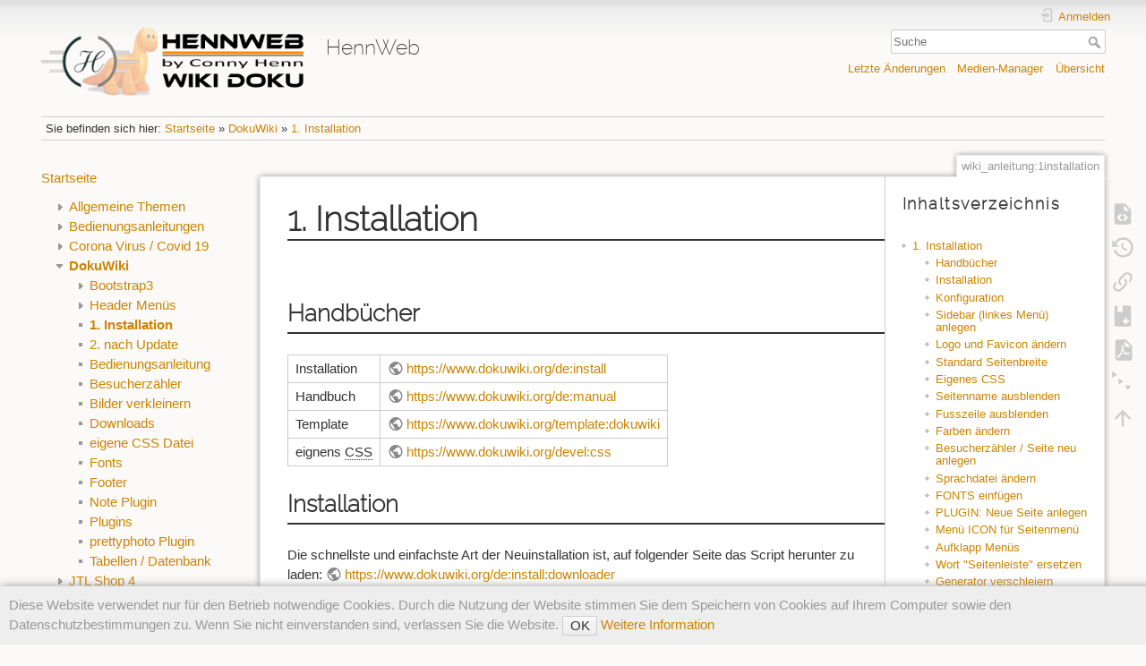

--- FILE ---
content_type: text/html; charset=utf-8
request_url: https://wiki.hennweb.de/doku.php?id=wiki_anleitung:1installation
body_size: 12718
content:
<!DOCTYPE html>
<html lang="de" dir="ltr" class="no-js">
<head>
    <meta charset="utf-8" />
    <title>1. Installation [HennWeb]</title>
    <script>(function(H){H.className=H.className.replace(/\bno-js\b/,'js')})(document.documentElement)</script>
    <meta name="generator" content="DokuWiki"/>
<meta name="theme-color" content="#000000"/>
<meta name="robots" content="index,follow"/>
<meta name="keywords" content="wiki_anleitung,1installation"/>
<link rel="search" type="application/opensearchdescription+xml" href="/lib/exe/opensearch.php" title="HennWeb"/>
<link rel="start" href="/"/>
<link rel="contents" href="/doku.php?id=wiki_anleitung:1installation&amp;do=index" title="Übersicht"/>
<link rel="manifest" href="/lib/exe/manifest.php"/>
<link rel="alternate" type="application/rss+xml" title="Letzte Änderungen" href="/feed.php"/>
<link rel="alternate" type="application/rss+xml" title="Aktueller Namensraum" href="/feed.php?mode=list&amp;ns=wiki_anleitung"/>
<link rel="alternate" type="text/html" title="HTML Klartext" href="/doku.php?do=export_xhtml&amp;id=wiki_anleitung:1installation"/>
<link rel="alternate" type="text/plain" title="Wiki Markup" href="/doku.php?do=export_raw&amp;id=wiki_anleitung:1installation"/>
<link rel="canonical" href="https://wiki.hennweb.de/doku.php?id=wiki_anleitung:1installation"/>
<link rel="stylesheet" href="/lib/exe/css.php?t=dokuwiki&amp;tseed=f16cad66a90b307ecef25199150920ac"/>
<link type="text/css" rel="stylesheet" href="/lib/plugins/icons/assets/font-awesome/css/font-awesome.min.css"/>
<link type="text/css" rel="stylesheet" href="/lib/plugins/icons/assets/material-design-icons/css/materialdesignicons.min.css"/>
<link rel="stylesheet" href="/lib/plugins/prettyphoto/css/prettyPhoto.css"/>
<!--[if gte IE 9]><!-->
<script >/*<![CDATA[*/var NS='wiki_anleitung';var JSINFO = {"confirm_delete":"Sind Sie sicher, dass Sie diese Seite l\u00f6schen wollen?","doku_base":"\/","cg_rev":"","dw_version":55.2,"chrome_version":131,"hide_captcha_error":"none","ckg_dbl_click":"","ckg_canonical":0,"doku_url":"https:\/\/wiki.hennweb.de\/","has_wrap":"Wrap","wrapDiv":"WRAP","wrapSpan":"wrap","ckgEdPaste":"off","rel_links":0,"ckg_template":"dokuwiki","plugins":{"dropfiles":{"insertFileLink":1},"edittable":{"default columnwidth":""},"tablelayout":{"features_active_by_default":1},"vshare":{"youtube":"youtube\\.com\/.*[&?]v=([a-z0-9_\\-]+)","vimeo":"vimeo\\.com\\\/(\\d+)","slideshare":"slideshare.*id=(\\d+)","dailymotion":"dailymotion\\.com\/video\/([a-z0-9]+)","archiveorg":"archive\\.org\/(?:embed|details)\/([a-zA-Z0-9_\\-]+)","soundcloud":"soundcloud\\.com\/([\\w-]+\/[\\w-]+)","niconico":"nicovideo\\.jp\/watch\/(sm[0-9]+)","bitchute":"bitchute\\.com\\\/video\\\/([a-zA-Z0-9_\\-]+)","coub":"coub\\.com\\\/view\\\/([a-zA-Z0-9_\\-]+)","odysee":"odysee\\.com\/\\$\/(?:embed|download)\/([-%_?=\/a-zA-Z0-9]+)","youku":"v\\.youku\\.com\/v_show\/id_([0-9A-Za-z=]+)\\.html","bilibili":"bilibili\\.com\\\/video\\\/(BV[0-9A-Za-z]+)","msoffice":"(?:office\\.com.*[&?]videoid=([a-z0-9\\-]+))","msstream":"microsoftstream\\.com\\\/video\\\/([a-f0-9\\-]{36})","rutube":"rutube\\.ru\\\/video\\\/([a-z0-9]+)\\\/","gdrive":"drive\\.google\\.com\\\/file\\\/d\\\/([a-zA-Z0-9_-]+)\/"}},"bookcreator":{"areToolsVisible":true,"showBookbar":"noempty"},"htmlok":1,"plugin_folded":{"hide":"zuklappen","reveal":"aufklappen"},"move_renameokay":false,"move_allowrename":false,"plugin_prettyphoto":{"mediapath":"\/lib\/exe\/fetch.php?media="},"id":"wiki_anleitung:1installation","namespace":"wiki_anleitung","ACT":"show","useHeadingNavigation":1,"useHeadingContent":1};
/*!]]>*/</script>
<script src="/lib/exe/jquery.php?tseed=f0349b609f9b91a485af8fd8ecd4aea4" defer="defer">/*<![CDATA[*/
/*!]]>*/</script>
<script src="/lib/exe/js.php?t=dokuwiki&amp;tseed=f16cad66a90b307ecef25199150920ac" defer="defer">/*<![CDATA[*/
/*!]]>*/</script>
<script type="text/javascript" charset="utf-8" src="/lib/plugins/ckgedit/scripts/mediamgr.js" defer="defer">/*<![CDATA[*/
/*!]]>*/</script>
<script src="/lib/plugins/prettyphoto/js/jquery.prettyPhoto.js" defer="defer">/*<![CDATA[*/
/*!]]>*/</script>
<!--<![endif]-->

    <script type="text/javascript">
    //<![CDATA[ 
    function LoadScript( url )
    {
     document.write( '<scr' + 'ipt type="text/javascript" src="' + url + '"><\/scr' + 'ipt>' ) ;        

    }
   function LoadScriptDefer( url )
    {
     document.write( '<scr' + 'ipt type="text/javascript" src="' + url + '" defer><\/scr' + 'ipt>' ) ;        

    }
//]]> 

 </script>
     <meta name="viewport" content="width=device-width,initial-scale=1" />
    <link rel="shortcut icon" href="/lib/tpl/dokuwiki/images/favicon.ico" />
<link rel="apple-touch-icon" href="/lib/tpl/dokuwiki/images/apple-touch-icon.png" />
    <title>1. Installation - Wiki.HennWeb.de</title>
<meta name="description" content="WIKI - zusammengetragene Informationen über verschiedene Themenbereiche"/>
<meta property="og:image" content="https://wiki.hennweb.de/logo.png"/>
<meta property="og:description" content="WIKI - zusammengetragene Informationen über verschiedene Themenbereiche"/>
<meta name="twitter:title" content="1. Installation - wiki.HennWeb.de">
<meta name="twitter:description" content="WIKI - zusammengetragene Informationen über verschiedene Themenbereiche">
<meta name="twitter:card" content="summary_large_image">
<meta property="og:url" content="https://wiki.hennweb.de/doku.php?id=wiki_anleitung:1installation">
<meta property="og:title" content="1. Installation - wiki.HennWeb.de">
<meta property="og:description" content="WIKI - zusammengetragene Informationen über verschiedene Themenbereiche">
<meta property="og:type" content="website">
<meta property="og:locale" content="de_DE">
<meta property="og:site_name" content="WIKI HennWeb">
<meta name="twitter:image" content="https://wiki.hennweb.de/logo.png">
<meta property="og:image" content="https://wiki.hennweb.de/logo.png">
<link rel="icon" type="image/png" href="https://wiki.hennweb.de/favicon.ico"></head>

<body>
    <div id="dokuwiki__site"><div id="dokuwiki__top" class="site dokuwiki mode_show tpl_dokuwiki    showSidebar hasSidebar">

        
<!-- ********** HEADER ********** -->
<header id="dokuwiki__header"><div class="pad group">

    <link rel="stylesheet" type="text/css" href="/lib/tpl/dokuwiki/css/eigenes.css" />
    <div class="headings group">
        <ul class="a11y skip">
            <li><a href="#dokuwiki__content">zum Inhalt springen</a></li>
        </ul>

        <h1 class="logo"><a href="/doku.php?id=start"  accesskey="h" title="Startseite [h]"><img src="/lib/exe/fetch.php?media=logo.png" width="400" height="100" alt="" /><span>HennWeb</span></a></h1>
            </div>

    <div class="tools group">
        <!-- USER TOOLS -->
                    <div id="dokuwiki__usertools">
                <h3 class="a11y">Benutzer-Werkzeuge</h3>
                <ul>
                    <li class="action login"><a href="/doku.php?id=wiki_anleitung:1installation&amp;do=login&amp;sectok=" title="Anmelden" rel="nofollow"><span>Anmelden</span><svg xmlns="http://www.w3.org/2000/svg" width="24" height="24" viewBox="0 0 24 24"><path d="M10 17.25V14H3v-4h7V6.75L15.25 12 10 17.25M8 2h9a2 2 0 0 1 2 2v16a2 2 0 0 1-2 2H8a2 2 0 0 1-2-2v-4h2v4h9V4H8v4H6V4a2 2 0 0 1 2-2z"/></svg></a></li>                </ul>
            </div>
        
        <!-- SITE TOOLS -->
        <div id="dokuwiki__sitetools">
            <h3 class="a11y">Webseiten-Werkzeuge</h3>
            <form action="/doku.php?id=start" method="get" role="search" class="search doku_form" id="dw__search" accept-charset="utf-8"><input type="hidden" name="do" value="search" /><input type="hidden" name="id" value="wiki_anleitung:1installation" /><div class="no"><input name="q" type="text" class="edit" title="[F]" accesskey="f" placeholder="Suche" autocomplete="on" id="qsearch__in" value="" /><button value="1" type="submit" title="Suche">Suche</button><div id="qsearch__out" class="ajax_qsearch JSpopup"></div></div></form>            <div class="mobileTools">
                <form action="/doku.php" method="get" accept-charset="utf-8"><div class="no"><input type="hidden" name="id" value="wiki_anleitung:1installation" /><select name="do" class="edit quickselect" title="Werkzeuge"><option value="">Werkzeuge</option><optgroup label="Seiten-Werkzeuge"><option value="edit">Zeige Quelltext</option><option value="revisions">Ältere Versionen</option><option value="plugin_bookcreator__addtobook">Zu Buch hinzufügen</option><option value="export_pdf">PDF exportieren</option><option value="menuitemfolded">Alles aus-/einklappen</option><option value="backlink">Links hierher</option></optgroup><optgroup label="Webseiten-Werkzeuge"><option value="recent">Letzte Änderungen</option><option value="media">Medien-Manager</option><option value="index">Übersicht</option></optgroup><optgroup label="Benutzer-Werkzeuge"><option value="login">Anmelden</option></optgroup></select><button type="submit">&gt;</button></div></form>            </div>
            <ul>
                <li class="action recent"><a href="/doku.php?id=wiki_anleitung:1installation&amp;do=recent" title="Letzte Änderungen [r]" rel="nofollow" accesskey="r">Letzte Änderungen</a></li><li class="action media"><a href="/doku.php?id=wiki_anleitung:1installation&amp;do=media&amp;ns=wiki_anleitung" title="Medien-Manager" rel="nofollow">Medien-Manager</a></li><li class="action index"><a href="/doku.php?id=wiki_anleitung:1installation&amp;do=index" title="Übersicht [x]" rel="nofollow" accesskey="x">Übersicht</a></li>            </ul>
        </div>

    </div>

    <!-- BREADCRUMBS -->
            <div class="breadcrumbs">
                            <div class="youarehere"><span class="bchead">Sie befinden sich hier: </span><span class="home"><bdi><a href="/doku.php?id=start" class="wikilink1" title="start" data-wiki-id="start">Startseite</a></bdi></span> » <bdi><a href="/doku.php?id=wiki_anleitung:start" class="wikilink1" title="wiki_anleitung:start" data-wiki-id="wiki_anleitung:start">DokuWiki</a></bdi> » <bdi><a href="/doku.php?id=wiki_anleitung:1installation" class="wikilink1" title="wiki_anleitung:1installation" data-wiki-id="wiki_anleitung:1installation">1. Installation</a></bdi></div>
                                </div>
    
    <hr class="a11y" />
</div></header><!-- /header -->

        <div class="wrapper group">

                            <!-- ********** ASIDE ********** -->
                <nav id="dokuwiki__aside" aria-label="Seitenleiste"><div class="pad aside include group">
                    <h3 class="toggle">Seitenleiste</h3>
                    <div class="content"><div class="group">
                                                                        
<p>
<a href="/doku.php?id=start" class="wikilink1" title="start" data-wiki-id="start">Startseite</a>
</p>
<div class="plugin__simplenavi">
<ul class="idx">
<li class="closed"><div class="li"><a href="/doku.php?id=allgemein" class="wikilink1" title="allgemein" data-wiki-id="allgemein">Allgemeine Themen</a></div></li>
<li class="closed"><div class="li"><a href="/doku.php?id=bedienungsanleitungen:start" class="wikilink1" title="bedienungsanleitungen:start" data-wiki-id="bedienungsanleitungen:start">Bedienungsanleitungen</a></div></li>
<li class="closed"><div class="li"><a href="/doku.php?id=covid:start" class="wikilink1" title="covid:start" data-wiki-id="covid:start">Corona Virus / Covid 19</a></div></li>
<li class="open"><div class="li"><strong><a href="/doku.php?id=wiki_anleitung:start" class="wikilink1" title="wiki_anleitung:start" data-wiki-id="wiki_anleitung:start">DokuWiki</a></strong></div>
<ul class="idx">
<li class="closed"><div class="li"><a href="/doku.php?id=wiki_anleitung:bootstrap3:start" class="wikilink1" title="wiki_anleitung:bootstrap3:start" data-wiki-id="wiki_anleitung:bootstrap3:start">Bootstrap3</a></div></li>
<li class="closed"><div class="li"><a href="/doku.php?id=wiki_anleitung:menue:start" class="wikilink1" title="wiki_anleitung:menue:start" data-wiki-id="wiki_anleitung:menue:start">Header Menüs</a></div></li>
<li class="level2"><div class="li"><strong><a href="/doku.php?id=wiki_anleitung:1installation" class="wikilink1" title="wiki_anleitung:1installation" data-wiki-id="wiki_anleitung:1installation">1. Installation</a></strong></div></li>
<li class="level2"><div class="li"><a href="/doku.php?id=wiki_anleitung:2update" class="wikilink1" title="wiki_anleitung:2update" data-wiki-id="wiki_anleitung:2update">2. nach Update</a></div></li>
<li class="level2"><div class="li"><a href="/doku.php?id=wiki_anleitung:bedienungsanleitung" class="wikilink1" title="wiki_anleitung:bedienungsanleitung" data-wiki-id="wiki_anleitung:bedienungsanleitung">Bedienungsanleitung</a></div></li>
<li class="level2"><div class="li"><a href="/doku.php?id=wiki_anleitung:besucherzaehler" class="wikilink1" title="wiki_anleitung:besucherzaehler" data-wiki-id="wiki_anleitung:besucherzaehler">Besucherzähler</a></div></li>
<li class="level2"><div class="li"><a href="/doku.php?id=wiki_anleitung:image_resize" class="wikilink1" title="wiki_anleitung:image_resize" data-wiki-id="wiki_anleitung:image_resize">Bilder verkleinern</a></div></li>
<li class="level2"><div class="li"><a href="/doku.php?id=wiki_anleitung:test" class="wikilink1" title="wiki_anleitung:test" data-wiki-id="wiki_anleitung:test">Downloads</a></div></li>
<li class="level2"><div class="li"><a href="/doku.php?id=wiki_anleitung:eingenes_css" class="wikilink1" title="wiki_anleitung:eingenes_css" data-wiki-id="wiki_anleitung:eingenes_css">eigene CSS Datei</a></div></li>
<li class="level2"><div class="li"><a href="/doku.php?id=wiki_anleitung:fonts" class="wikilink1" title="wiki_anleitung:fonts" data-wiki-id="wiki_anleitung:fonts">Fonts</a></div></li>
<li class="level2"><div class="li"><a href="/doku.php?id=wiki_anleitung:footer" class="wikilink1" title="wiki_anleitung:footer" data-wiki-id="wiki_anleitung:footer">Footer</a></div></li>
<li class="level2"><div class="li"><a href="/doku.php?id=wiki_anleitung:note" class="wikilink1" title="wiki_anleitung:note" data-wiki-id="wiki_anleitung:note">Note Plugin</a></div></li>
<li class="level2"><div class="li"><a href="/doku.php?id=wiki_anleitung:erweiterungen" class="wikilink1" title="wiki_anleitung:erweiterungen" data-wiki-id="wiki_anleitung:erweiterungen">Plugins</a></div></li>
<li class="level2"><div class="li"><a href="/doku.php?id=wiki_anleitung:prettyphoto" class="wikilink1" title="wiki_anleitung:prettyphoto" data-wiki-id="wiki_anleitung:prettyphoto">prettyphoto Plugin</a></div></li>
<li class="level2"><div class="li"><a href="/doku.php?id=wiki_anleitung:tabellen" class="wikilink1" title="wiki_anleitung:tabellen" data-wiki-id="wiki_anleitung:tabellen">Tabellen / Datenbank</a></div></li>
</ul>
</li>
<li class="closed"><div class="li"><a href="/doku.php?id=jtl_shop4:start" class="wikilink1" title="jtl_shop4:start" data-wiki-id="jtl_shop4:start">JTL Shop 4</a></div></li>
<li class="closed"><div class="li"><a href="/doku.php?id=jtl_wawi:start" class="wikilink1" title="jtl_wawi:start" data-wiki-id="jtl_wawi:start">JTL WaWi</a></div></li>
<li class="closed"><div class="li"><a href="/doku.php?id=mailserver:start" class="wikilink1" title="mailserver:start" data-wiki-id="mailserver:start">Mailserver</a></div></li>
<li class="closed"><div class="li"><a href="/doku.php?id=programmieren:start" class="wikilink1" title="programmieren:start" data-wiki-id="programmieren:start">Programmieren</a></div></li>
<li class="closed"><div class="li"><a href="/doku.php?id=software:start" class="wikilink1" title="software:start" data-wiki-id="software:start">Software</a></div></li>
<li class="closed"><div class="li"><a href="/doku.php?id=wiki:start" class="wikilink2" title="wiki:start" rel="nofollow" data-wiki-id="wiki:start">wiki</a></div></li>
<li class="closed"><div class="li"><a href="/doku.php?id=windows:start" class="wikilink1" title="windows:start" data-wiki-id="windows:start">Windows</a></div></li>
<li class="closed"><div class="li"><a href="/doku.php?id=wordpress:start" class="wikilink1" title="wordpress:start" data-wiki-id="wordpress:start">WordPress</a></div></li>
<li class="level1"><div class="li"><a href="/doku.php?id=doku_erstellen" class="wikilink1" title="doku_erstellen" data-wiki-id="doku_erstellen">Dokumentationen erstellen</a></div></li>
<li class="level1"><div class="li"><a href="/doku.php?id=ebay" class="wikilink1" title="ebay" data-wiki-id="ebay">Ebay Nachsatz</a></div></li>
</ul>
</div>
<p>
<a href="/doku.php?id=datenschutz" class="wikilink1" title="datenschutz" data-wiki-id="datenschutz">Datenschutz</a><br/>

<a href="/doku.php?id=impressum" class="wikilink1" title="impressum" data-wiki-id="impressum">Impressum</a>
</p>
                                            </div></div>
                </div></nav><!-- /aside -->
            
            <!-- ********** CONTENT ********** -->
            <main id="dokuwiki__content"><div class="pad group">
                
                <div class="pageId"><span>wiki_anleitung:1installation</span></div>

                <div class="page group">
                                                            <!-- wikipage start -->
                    <div class='bookcreator__bookbar' style='vertical-align:bottom;'><div class="bookcreator__panel" id="bookcreator__add">
                      <b>Buch erstellen</b><br>
                      <a class="bookcreator__tglPgSelection bc__bookmarkplus" href="#">
                       <svg xmlns="http://www.w3.org/2000/svg" xmlns:xlink="http://www.w3.org/1999/xlink" version="1.1" width="24" height="24" viewBox="0 0 24 24"><path d="M17,3A2,2 0 0,1 19,5V21L12,18L5,21V5C5,3.89 5.9,3 7,3H17M11,7V9H9V11H11V13H13V11H15V9H13V7H11Z" /></svg>
                        &nbsp;Diese Seite zum Buch hinzufügen
                    </a>
                  </div><div class="bookcreator__panel" id="bookcreator__remove">
                      <b>Buch erstellen</b><br>
                      <a class="bookcreator__tglPgSelection bc__bookmarkmin" href="#">
                      <svg xmlns="http://www.w3.org/2000/svg" xmlns:xlink="http://www.w3.org/1999/xlink" version="1.1" width="24" height="24" viewBox="0 0 24 24"><path d="M17,3H7A2,2 0 0,0 5,5V21L12,18L19,21V5A2,2 0 0,0 17,3M15,11H9V9H15V11Z" /></svg>
                      &nbsp;Diese Seite aus Buch entfernen
                      </a>&nbsp;
                  </div><div class="bookcreator__panel" >
                      <br>
                      <a href="/doku.php?id=wiki:ebook" class="bc__manager">
                      <svg xmlns="http://www.w3.org/2000/svg" xmlns:xlink="http://www.w3.org/1999/xlink" version="1.1" width="24" height="24" viewBox="0 0 24 24"><path d="M19.07 14.88L21.12 16.93L15.06 23H13V20.94L19.07 14.88M21.04 13.13C21.18 13.13 21.31 13.19 21.42 13.3L22.7 14.58C22.92 14.79 22.92 15.14 22.7 15.35L21.7 16.35L19.65 14.3L20.65 13.3C20.76 13.19 20.9 13.13 21.04 13.13M17 4V10L15 8L13 10V4H9V20H11V22H7C5.95 22 5 21.05 5 20V19H3V17H5V13H3V11H5V7H3V5H5V4C5 2.89 5.9 2 7 2H19C20.05 2 21 2.95 21 4V10L19 12V4H17M5 5V7H7V5H5M5 11V13H7V11H5M5 17V19H7V17H5Z" /></svg>
                      &nbsp;Buch anzeigen, ändern(<span id="bookcreator__pages">0</span> Seite/n)
                      </a>
                  </div><div class="bookcreator__panel" style="float:right;">
                      <a href="/doku.php?id=wiki:ebook_help" class="bc__bookmarkhelp">
                      <svg xmlns="http://www.w3.org/2000/svg" xmlns:xlink="http://www.w3.org/1999/xlink" version="1.1" width="24" height="24" viewBox="0 0 24 24"><path d="M15.07,11.25L14.17,12.17C13.45,12.89 13,13.5 13,15H11V14.5C11,13.39 11.45,12.39 12.17,11.67L13.41,10.41C13.78,10.05 14,9.55 14,9C14,7.89 13.1,7 12,7A2,2 0 0,0 10,9H8A4,4 0 0,1 12,5A4,4 0 0,1 16,9C16,9.88 15.64,10.67 15.07,11.25M13,19H11V17H13M12,2A10,10 0 0,0 2,12A10,10 0 0,0 12,22A10,10 0 0,0 22,12C22,6.47 17.5,2 12,2Z" /></svg>
                      &nbsp;Hilfe
                      </a>
                  </div></div><!-- TOC START -->
<div id="dw__toc" class="dw__toc">
<h3 class="toggle">Inhaltsverzeichnis</h3>
<div>

<ul class="toc">
<li class="level1"><div class="li"><a href="#installation">1. Installation</a></div>
<ul class="toc">
<li class="clear">
<ul class="toc">
<li class="level3"><div class="li"><a href="#handbuecher">Handbücher</a></div></li>
<li class="level3"><div class="li"><a href="#installation1">Installation</a></div></li>
<li class="level3"><div class="li"><a href="#konfiguration">Konfiguration</a></div></li>
<li class="level3"><div class="li"><a href="#sidebar_linkes_menue_anlegen">Sidebar (linkes Menü) anlegen</a></div></li>
<li class="level3"><div class="li"><a href="#logo_und_favicon_aendern">Logo und Favicon ändern</a></div></li>
<li class="level3"><div class="li"><a href="#standard_seitenbreite">Standard Seitenbreite</a></div></li>
<li class="level3"><div class="li"><a href="#eigenes_css">Eigenes CSS</a></div></li>
<li class="level3"><div class="li"><a href="#seitenname_ausblenden">Seitenname ausblenden</a></div></li>
<li class="level3"><div class="li"><a href="#fusszeile_ausblenden">Fusszeile ausblenden</a></div></li>
<li class="level3"><div class="li"><a href="#farben_aendern">Farben ändern</a></div></li>
<li class="level3"><div class="li"><a href="#besucherzaehler_seite_neu_anlegen">Besucherzähler / Seite neu anlegen</a></div></li>
<li class="level3"><div class="li"><a href="#sprachdatei_aendern">Sprachdatei ändern</a></div></li>
<li class="level3"><div class="li"><a href="#fonts_einfuegen">FONTS einfügen</a></div></li>
<li class="level3"><div class="li"><a href="#pluginneue_seite_anlegen">PLUGIN: Neue Seite anlegen</a></div></li>
<li class="level3"><div class="li"><a href="#menue_icon_fuer_seitenmenue">Menü ICON für Seitenmenü</a></div></li>
<li class="level3"><div class="li"><a href="#aufklapp_menues">Aufklapp Menüs</a></div></li>
<li class="level3"><div class="li"><a href="#wort_seitenleiste_ersetzen">Wort &quot;Seitenleiste&quot; ersetzen</a></div></li>
<li class="level3"><div class="li"><a href="#generator_verschleiern">Generator verschleiern</a></div></li>
<li class="level3"><div class="li"><a href="#photoimpact_dateien">Photoimpact Dateien</a></div></li>
<li class="level3"><div class="li"><a href="#title_attribut_deaktivieren">TITLE Attribut deaktivieren</a></div></li>
<li class="level3"><div class="li"><a href="#menue_top_bar">Menü Top Bar</a></div></li>
<li class="level3"><div class="li"><a href="#htaccess">htaccess</a></div></li>
</ul></li>
</ul></li>
</ul>
</div>
</div>
<!-- TOC END -->

<h1 class="sectionedit1" id="installation">1. Installation</h1>
<div class="level1">

<p>
<br/>

</p>

</div>

<h3 class="sectionedit2" id="handbuecher">Handbücher</h3>
<div class="level3">
<div class="table sectionedit3"><table class="inline">
	<tr class="row0">
		<td class="col0">Installation</td><td class="col1 leftalign"> <a href="https://www.dokuwiki.org/de:install" class="urlextern" target="_blank" title="https://www.dokuwiki.org/de:install" rel="ugc nofollow noopener">https://www.dokuwiki.org/de:install</a>  </td>
	</tr>
	<tr class="row1">
		<td class="col0">Handbuch</td><td class="col1"> <a href="https://www.dokuwiki.org/de:manual" class="urlextern" target="_blank" title="https://www.dokuwiki.org/de:manual" rel="ugc nofollow noopener">https://www.dokuwiki.org/de:manual</a></td>
	</tr>
	<tr class="row2">
		<td class="col0">Template</td><td class="col1"> <a href="https://www.dokuwiki.org/template:dokuwiki" class="urlextern" target="_blank" title="https://www.dokuwiki.org/template:dokuwiki" rel="ugc nofollow noopener">https://www.dokuwiki.org/template:dokuwiki</a> </td>
	</tr>
	<tr class="row3">
		<td class="col0">eignens <abbr title="Cascading Style Sheets">CSS</abbr></td><td class="col1"> <a href="https://www.dokuwiki.org/devel:css" class="urlextern" target="_blank" title="https://www.dokuwiki.org/devel:css" rel="ugc nofollow noopener">https://www.dokuwiki.org/devel:css</a> </td>
	</tr>
</table></div>

</div>

<h3 class="sectionedit4" id="installation1">Installation</h3>
<div class="level3">

<p>
Die schnellste und einfachste Art der Neuinstallation ist, auf folgender Seite das Script herunter zu laden:
<a href="https://www.dokuwiki.org/de:install:downloader" class="urlextern" target="_blank" title="https://www.dokuwiki.org/de:install:downloader" rel="ugc nofollow noopener">https://www.dokuwiki.org/de:install:downloader</a><br/>

Auf neuen Webspace kopieren und ausführen.<br/>

Fertig.<br/>

<br/>

</p>

</div>

<h3 class="sectionedit5" id="konfiguration">Konfiguration</h3>
<div class="level3">

<p>
folgende Einstellungen sollten geändert werden:<br/>

Admin → Konfiguration
</p>

<p>
<strong> Seitenname </strong><br/>

Name der Seite eintragen <br/>

Keyword: title <br/>

Wert: z.B. MeineSeite<br/>

</p>

<p>
<strong> Sprache ändern </strong><br/>

Einloggen und oben auf ADMIN klicken<br/>

CONFIGURATION SETTING wählen und nach dem Keyword „lang“ suchen. <br/>

Auf DE stellen und ganz unten auf „save“.<br/>

<br/>

<strong> erste Überschrift in einem Beitrag als Menübezeichnung nutzen </strong><br/>

Damit im Menü die Überschrift als Menubezeichnung erscheint<br/>

Keyword: useheading <br/>

Wert: immer<br/>

</p>

<p>
<strong> Seiten verstecken </strong><br/>

Seiten welche nicht angezeigt werden sollen wie z.B. Sidebar<br/>

Keyword: hidepages  <br/>

Wert: (_views|sidebar)<br/>

</p>

<p>
<strong> Zielfenster für Externe Links </strong><br/>

Keyword: target»extern <br/>

Wert: _blank<br/>

</p>

<p>
<strong> Bilder Qualität </strong><br/>

Keyword: jpg_quality <br/>

Wert: 100<br/>

</p>

<p>
<strong> „Zuletzt angesehen“ ausschalten </strong><br/>

Keyword: breadcrumbs<br/>

Wert: Anzahl der Einträge im „Krümelpfad“ = 0
</p>

<p>
<strong> „Sie befinden sich hier“ einstellen </strong><br/>

Keyword: youarehere<br/>

Wert: angehakt<br/>

</p>

<p>
<strong> Email Adressen im Content unleserlich machen </strong><br/>

KeyWord: mailguard<br/>

Wert: E-Mail-Adressen schützen: immer<br/>

</p>

</div>

<h3 class="sectionedit6" id="sidebar_linkes_menue_anlegen">Sidebar (linkes Menü) anlegen</h3>
<div class="level3">

<p>
Im Suchfeld „:sidebar“ eingeben<br/>

Jetzt Seite anlegen und einen Inhalt z.B. „Hauptmenü“ eingeben.<br/>

Speichern<br/>

</p>

</div>

<h3 class="sectionedit7" id="logo_und_favicon_aendern">Logo und Favicon ändern</h3>
<div class="level3">

<p>
Im Medienmanger die Dateien „logo.png“ und „favicon.ico“ ins Root kopieren.<br/>

<a href="https://www.dokuwiki.org/template:dokuwiki#changing_the_logo" class="urlextern" target="_blank" title="https://www.dokuwiki.org/template:dokuwiki#changing_the_logo" rel="ugc nofollow noopener">https://www.dokuwiki.org/template:dokuwiki#changing_the_logo</a> <br/>

</p>

</div>

<h3 class="sectionedit8" id="standard_seitenbreite">Standard Seitenbreite</h3>
<div class="level3">

<p>
Damit legt man die maximale Breite von Dokuwiki fest.<br/>

Admin → Einstellungen fürs Template-Design<br/>

Breite der ganzen Seite (kann eine beliebige Längeneinheit sein: %, px, em, …)<br/>

Wert: 1600px<br/>

</p>

</div>

<h3 class="sectionedit9" id="eigenes_css">Eigenes CSS</h3>
<div class="level3">

<p>
Im Verzeichnis conf die Datei userstyle.css anlegen und die <abbr title="Cascading Style Sheets">CSS</abbr> Änderungen darin vornehmen<br/>

</p>
<pre class="code">conf/userstyle.css</pre>

</div>

<h3 class="sectionedit10" id="seitenname_ausblenden">Seitenname ausblenden</h3>
<div class="level3">

<p>
in der <abbr title="Cascading Style Sheets">CSS</abbr> Datei /conf/userstyle.css folgenden Eintrag<br/>

</p>
<pre class="code php">  <span class="coMULTI">/* Name der Seite im Menü ausschalten */</span>
  <span class="co2">#dw__title {
</span>	display<span class="sy0">:</span> none<span class="sy0">;</span>
  <span class="br0">&#125;</span></pre>

</div>

<h3 class="sectionedit11" id="fusszeile_ausblenden">Fusszeile ausblenden</h3>
<div class="level3">

<p>
in der <abbr title="Cascading Style Sheets">CSS</abbr> Datei /conf/userstyle.css folgenden Eintrag<br/>

</p>
<dl class="code">
<dt><a href="/doku.php?do=export_code&amp;id=wiki_anleitung:1installation&amp;codeblock=1" title="Schnipsel herunterladen" class="mediafile mf_">donwload</a></dt>
<dd><pre class="code css"><span class="coMULTI">/* Fußzeile DOKUWIKI Buttons ausschalten */</span>
<span class="re0">#dokuwiki__footer</span> <span class="sy0">&gt;</span> <span class="re1">.pad</span> <span class="sy0">&gt;</span> <span class="re1">.buttons</span> <span class="br0">&#123;</span>
	<span class="kw1">display</span><span class="sy0">:</span> <span class="kw2">none</span><span class="sy0">;</span>
<span class="br0">&#125;</span></pre>
</dd></dl>

</div>

<h3 class="sectionedit12" id="farben_aendern">Farben ändern</h3>
<div class="level3">

<p>
Admin → Einstellungen fürs Template-Design
</p>

<p>
für diese Seite:
Allgemeine Linkfarbe: 204, 132, 0   (#cc8400)
</p>

<p>
oder in der <abbr title="Cascading Style Sheets">CSS</abbr> Datei /conf/userstyle.css die Farben neu definieren<br/>

</p>

</div>

<h3 class="sectionedit13" id="besucherzaehler_seite_neu_anlegen">Besucherzähler / Seite neu anlegen</h3>
<div class="level3">

<p>
beides wird in der Datei inc/template.php bei Zeile 875 eingebaut
</p>

</div>

<h3 class="sectionedit14" id="sprachdatei_aendern">Sprachdatei ändern</h3>
<div class="level3">

<p>
Datei: Inc\Lang\De\lang.php
</p>

<p>
Suchen: Seitenleiste
Ersetzen: Menü
</p>

</div>

<h3 class="sectionedit15" id="fonts_einfuegen">FONTS einfügen</h3>
<div class="level3">

<p>
/lib/conf/meta.html<br/>

folgendes einfügen:<br/>

</p>
<dl class="code">
<dt><a href="/doku.php?do=export_code&amp;id=wiki_anleitung:1installation&amp;codeblock=2" title="Schnipsel herunterladen" class="mediafile mf_html">meta.html</a></dt>
<dd><pre class="code php"><span class="sy0">&lt;</span><a target="_blank" href="http://www.php.net/link"><span class="kw3">link</span></a> rel<span class="sy0">=</span><span class="st0">&quot;stylesheet&quot;</span> type<span class="sy0">=</span><span class="st0">&quot;text/css&quot;</span> href<span class="sy0">=</span><span class="st0">&quot;//fonts.googleapis.com/css?family=Open+Sans&quot;</span> <span class="sy0">/&gt;</span></pre>
</dd></dl>

<p>
<br/>

Jetzt noch in der <abbr title="Cascading Style Sheets">CSS</abbr> Datei den Font aktivieren.<br/>

Datei: conf/userstyle.css<br/>

</p>
<pre class="code css"><span class="kw1">font</span><span class="sy0">:</span> <span class="kw2">normal</span> <span class="re3">16px</span>/<span class="re3">26px</span> <span class="st0">&quot;Open Sans&quot;</span><span class="sy0">,</span><span class="st0">&quot;Helvetica Neue&quot;</span><span class="sy0">,</span>Helvetica<span class="sy0">,</span>Arial<span class="sy0">,</span><span class="kw2">sans-serif</span><span class="sy0">;</span></pre>

</div>

<h3 class="sectionedit16" id="pluginneue_seite_anlegen">PLUGIN: Neue Seite anlegen</h3>
<div class="level3">

<p>
Damit das Aktionsfeld für das Plugin NEUE SEITE ANLEGEN erscheint muss dieses wie folgt integriert werden.<br/>

<a href="/lib/exe/detail.php?id=wiki_anleitung%3A1installation&amp;media=intern:b1.png" class="media wikilink2" title="intern:b1.png"><img src="/lib/exe/fetch.php?w=400&amp;tok=dad414&amp;media=intern:b1.png" class="media" loading="lazy" alt="" width="400" /></a><br/>

Einbauen des Plugins: <a href="https://www.dokuwiki.org/plugin:addnewpage" class="urlextern" target="_blank" title="https://www.dokuwiki.org/plugin:addnewpage" rel="ugc nofollow noopener">https://www.dokuwiki.org/plugin:addnewpage</a>
</p>

<p>
/lib/tpl/dokuwiki/main.php
</p>

<p>
suchen:
</p>
<pre class="code php">        &lt;div class=&quot;docInfo&quot;&gt;<span class="kw2">&lt;?php</span> tpl_pageinfo<span class="br0">&#40;</span><span class="br0">&#41;</span> <span class="sy1">?&gt;</span>&lt;/div&gt;</pre>

<p>
<br/>

ersetzen:
</p>
<pre class="code php">        &lt;div class=&quot;docInfo&quot;&gt;
		<span class="kw2">&lt;?php</span> <span class="kw1">echo</span> p_render<span class="br0">&#40;</span><span class="st_h">'xhtml'</span><span class="sy0">,</span>p_get_instructions<span class="br0">&#40;</span><span class="st_h">'{{NEWPAGE}}'</span><span class="br0">&#41;</span><span class="sy0">,</span><span class="re0">$info</span><span class="br0">&#41;</span> <span class="sy1">?&gt;</span>	
		<span class="kw2">&lt;?php</span> tpl_pageinfo<span class="br0">&#40;</span><span class="br0">&#41;</span> <span class="sy1">?&gt;</span>
	&lt;/div&gt;</pre>

</div>

<h3 class="sectionedit17" id="menue_icon_fuer_seitenmenue">Menü ICON für Seitenmenü</h3>
<div class="level3">

<p>
Grafik: <a href="/lib/exe/detail.php?id=wiki_anleitung%3A1installation&amp;media=menu.png" class="media" title="menu.png"><img src="/lib/exe/fetch.php?w=25&amp;tok=4a4bd4&amp;media=menu.png" class="media" loading="lazy" alt="" width="25" /></a><br/>

<br/>

ändern: /lib/tpl/dokuwiki/main.php<br/>

Zeile: 38<br/>

</p>
<pre class="code php">   &lt;h3 class=&quot;toggle&quot;&gt;<span class="kw2">&lt;?php</span> <span class="kw1">echo</span> <span class="re0">$lang</span><span class="br0">&#91;</span><span class="st_h">'sidebar'</span><span class="br0">&#93;</span> <span class="sy1">?&gt;</span>&lt;/h3&gt;</pre>

<p>
ändern in:
</p>
<pre class="code php">   &lt;h3 class=&quot;toggle&quot;&gt;&lt;img src=&quot;lib/images/menu.png&quot; style=&quot;height:27px&quot;&gt; <span class="kw2">&lt;?php</span> <span class="kw1">echo</span> <span class="re0">$lang</span><span class="br0">&#91;</span><span class="st_h">'sidebar'</span><span class="br0">&#93;</span> <span class="sy1">?&gt;</span>&lt;/h3&gt;</pre>

</div>

<h3 class="sectionedit18" id="aufklapp_menues">Aufklapp Menüs</h3>
<div class="level3">

<p>
Class in Source einfügen<br/>

Datei: /lib/plugins/folded/sytax/div.php
Ab Zeile 53 folgende Zeilen ergänzen um → class=„head_folder“
</p>
<pre class="code php">                <span class="kw1">if</span> <span class="br0">&#40;</span><span class="re0">$this</span><span class="sy0">-&gt;</span><span class="me1">getConf</span><span class="br0">&#40;</span><span class="st_h">'unfold_default'</span><span class="br0">&#41;</span><span class="br0">&#41;</span> <span class="br0">&#123;</span>
                    <span class="re0">$renderer</span><span class="sy0">-&gt;</span><span class="me1">doc</span> <span class="sy0">.=</span> <span class="st_h">'&lt;p class=&quot;head_folder&quot;&gt;&lt;a class=&quot;folder open&quot; href=&quot;#'</span><span class="sy0">.</span><span class="re0">$folded_id</span><span class="sy0">.</span><span class="st_h">'&quot;&gt;'</span><span class="sy0">;</span>
                <span class="br0">&#125;</span> <span class="kw1">else</span> <span class="br0">&#123;</span>
                    <span class="re0">$renderer</span><span class="sy0">-&gt;</span><span class="me1">doc</span> <span class="sy0">.=</span> <span class="st_h">'&lt;p class=&quot;head_folder&quot;&gt;&lt;a class=&quot;folder&quot; href=&quot;#'</span><span class="sy0">.</span><span class="re0">$folded_id</span><span class="sy0">.</span><span class="st_h">'&quot;&gt;'</span><span class="sy0">;</span>
                <span class="br0">&#125;</span></pre>

</div>

<h3 class="sectionedit19" id="wort_seitenleiste_ersetzen">Wort &quot;Seitenleiste&quot; ersetzen</h3>
<div class="level3">

<p>
Wenn das linke Menü im Handymodus ist, zeigt es standard mäßig das Wort „Seitenleiste“<br/>

Das ersetzen wir durch „Menü“ <br/>

<br/>

Datei: \Inc\Lang\De\Lang.php
<br/>

Suchen: Seitenleiste<br/>

ersetzen: Menü<br/>

</p>

</div>

<h3 class="sectionedit20" id="generator_verschleiern">Generator verschleiern</h3>
<div class="level3">

<p>
Damit nicht gleich jeder erkennt, dass es sich um Dokuwiki handelt wird dieser TAG entfernt.<br/>

<br/>

Datei: inc/template.php<br/>

Zeile ca.: 230<br/>

suchen:<br/>

</p>
<pre class="code php"> <span class="re0">$head</span><span class="br0">&#91;</span><span class="st_h">'meta'</span><span class="br0">&#93;</span><span class="br0">&#91;</span><span class="br0">&#93;</span> <span class="sy0">=</span> <a target="_blank" href="http://www.php.net/array"><span class="kw3">array</span></a><span class="br0">&#40;</span><span class="st_h">'name'</span><span class="sy0">=&gt;</span> <span class="st_h">'generator'</span><span class="sy0">,</span> <span class="st_h">'content'</span><span class="sy0">=&gt;</span> <span class="st_h">'DokuWiki'</span><span class="br0">&#41;</span><span class="sy0">;</span></pre>

<p>
ersetzen:<br/>

</p>
<pre class="code php"> <span class="re0">$head</span><span class="br0">&#91;</span><span class="st_h">'meta'</span><span class="br0">&#93;</span><span class="br0">&#91;</span><span class="br0">&#93;</span> <span class="sy0">=</span> <a target="_blank" href="http://www.php.net/array"><span class="kw3">array</span></a><span class="br0">&#40;</span><span class="st_h">'name'</span><span class="sy0">=&gt;</span> <span class="st_h">'generator'</span><span class="sy0">,</span> <span class="st_h">'content'</span><span class="sy0">=&gt;</span> <span class="st_h">''</span><span class="br0">&#41;</span><span class="sy0">;</span></pre>

</div>

<h3 class="sectionedit21" id="photoimpact_dateien">Photoimpact Dateien</h3>
<div class="level3">

<p>
Damit Dateien mit dem Format „*.ufo“ hochgeladen werden können müssen wir folgenden Eintrag machen:<br/>

<br/>

Datei: conf/mime.conf
</p>
<pre class="code">ufo		 text/plain</pre>

</div>

<h3 class="sectionedit22" id="title_attribut_deaktivieren">TITLE Attribut deaktivieren</h3>
<div class="level3">

<p>
Wenn man mit der Maus über bestimmte Objekte geht bekommt man eine Info angezeigt welcher durch das „title“ Attribut ausgelöst wird.
Dieses kann man deaktivieren indem man folgendes in die <br/>

<br/>

Datei: /conf/userscript.js 
schreibt.<br/>

</p>
<pre class="code java">jQuery<span class="br0">&#40;</span>document<span class="br0">&#41;</span>.<span class="me1">ready</span><span class="br0">&#40;</span>function<span class="br0">&#40;</span><span class="br0">&#41;</span> <span class="br0">&#123;</span> 
     jQuery<span class="br0">&#40;</span> <span class="st0">&quot;a&quot;</span> <span class="br0">&#41;</span>.<span class="me1">attr</span><span class="br0">&#40;</span><span class="st0">'title'</span>,<span class="st0">&quot;&quot;</span><span class="br0">&#41;</span><span class="sy0">;</span>
<span class="br0">&#125;</span><span class="br0">&#41;</span><span class="sy0">;</span></pre>

</div>

<h3 class="sectionedit23" id="menue_top_bar">Menü Top Bar</h3>
<div class="level3">

<p>
Um das Top Bar Menü wie auf der original Seite von DokuWiki hin zu bekommen folgen Sie folgender Anleitung:<br/>

</p>

<p>
<a href="https://www.dokuwiki.org/tips:topbar" class="urlextern" target="_blank" title="https://www.dokuwiki.org/tips:topbar" rel="ugc nofollow noopener">https://www.dokuwiki.org/tips:topbar</a>
</p>

</div>

<h3 class="sectionedit24" id="htaccess">htaccess</h3>
<div class="level3">

<p>
Die .htaccess ist standard mäßig deaktivert. Dazu die Datei \.htaccess.dist umbenennen in \.htaccess.<br/>

<br/>

Für die bessere Lesbarkeit der <abbr title="Uniform Resource Locator">URL</abbr> sollte folgendes ausdokumentiert werden:<br/>

</p>

<p>
Ergebnis:<br/>

</p>
<pre class="code">## Uncomment these rules if you want to have nice URLs using
## $conf[&#039;userewrite&#039;] = 1 - not needed for rewrite mode 2
RewriteEngine on
#
RewriteRule ^_media/(.*)              lib/exe/fetch.php?media=$1  [QSA,L]
RewriteRule ^_detail/(.*)             lib/exe/detail.php?media=$1  [QSA,L]
RewriteRule ^_export/([^/]+)/(.*)     doku.php?do=export_$1&amp;id=$2  [QSA,L]
RewriteRule ^$                        doku.php  [L]
RewriteCond %{REQUEST_FILENAME}       !-f
RewriteCond %{REQUEST_FILENAME}       !-d
RewriteRule (.*)                      doku.php?id=$1  [QSA,L]
RewriteRule ^index.php$               doku.php</pre>

<p>
Weiterin muss in der Konfiguration der Wert „userewrite“ umgestellt werden auf „.htaccess“.<br/>

Um es noch besser zu machen haken wird noch „useslash“ an, damit aus dem Doppelpunkt ein Slash wird.
</p>

<p>
Damit von http auf https weitergeleitet werden soll dann folgendes ändern:<br/>

</p>
<pre class="code">## If you enable DokuWikis XML-RPC interface, you should consider to
## restrict access to it over HTTPS only! Uncomment the following two
## rules if your server setup allows HTTPS.
RewriteCond %{HTTPS} !=on
RewriteRule ^lib/exe/xmlrpc.php$      https://%{SERVER_NAME}%{REQUEST_URI} [L,R=301]</pre>

<p>
Umleiten von www auf ohne www<br/>

Beispiel:
</p>
<pre class="code">RewriteCond %{HTTP_HOST} ^www\.hennweb\.de$ [NC]
RewriteRule (.*) https://hennweb.de/$1 [R=301,L]</pre>

</div>
<div class="cookielaw-banner cookielaw-bottom">Diese Website verwendet nur für den Betrieb notwendige Cookies. Durch die Nutzung der Website stimmen Sie dem Speichern von Cookies auf Ihrem Computer sowie den Datenschutzbestimmungen zu. Wenn Sie nicht einverstanden sind, verlassen Sie die Website. <button>OK</button><a href="https://wiki.hennweb.de/doku.php?id=datenschutz" target="_blank"> Weitere Information</a></div>
    <script type="text/javascript">
    //<![CDATA[ 

    function createRequestValue() {
        try{
        var inputNode=document.createElement('input');
        inputNode.setAttribute('type','hidden');
        inputNode.setAttribute('value','yes');
        inputNode.setAttribute('name','dwedit_preview');
        inputNode.setAttribute('id','dwedit_preview');
        var dwform = GetE("dw__editform");
        dwform.appendChild(inputNode);
        }catch(e) { alert(e); }
    }
//]]> 
 </script>
                    <!-- wikipage stop -->
                                    </div>

                <div class="docInfo"><bdi>wiki_anleitung/1installation.txt</bdi> · Zuletzt geändert: 01/04/2021 08:10 (Externe Bearbeitung)</div>

                
                <hr class="a11y" />
            </div></main><!-- /content -->

            <!-- PAGE ACTIONS -->
            <nav id="dokuwiki__pagetools" aria-labelledby="dokuwiki__pagetools__heading">
                <h3 class="a11y" id="dokuwiki__pagetools__heading">Seiten-Werkzeuge</h3>
                <div class="tools">
                    <ul>
                        <li class="source"><a href="/doku.php?id=wiki_anleitung:1installation&amp;do=edit" title="Zeige Quelltext [v]" rel="nofollow" accesskey="v"><span>Zeige Quelltext</span><svg xmlns="http://www.w3.org/2000/svg" width="24" height="24" viewBox="0 0 24 24"><path d="M13 9h5.5L13 3.5V9M6 2h8l6 6v12a2 2 0 0 1-2 2H6a2 2 0 0 1-2-2V4c0-1.11.89-2 2-2m.12 13.5l3.74 3.74 1.42-1.41-2.33-2.33 2.33-2.33-1.42-1.41-3.74 3.74m11.16 0l-3.74-3.74-1.42 1.41 2.33 2.33-2.33 2.33 1.42 1.41 3.74-3.74z"/></svg></a></li><li class="revs"><a href="/doku.php?id=wiki_anleitung:1installation&amp;do=revisions" title="Ältere Versionen [o]" rel="nofollow" accesskey="o"><span>Ältere Versionen</span><svg xmlns="http://www.w3.org/2000/svg" width="24" height="24" viewBox="0 0 24 24"><path d="M11 7v5.11l4.71 2.79.79-1.28-4-2.37V7m0-5C8.97 2 5.91 3.92 4.27 6.77L2 4.5V11h6.5L5.75 8.25C6.96 5.73 9.5 4 12.5 4a7.5 7.5 0 0 1 7.5 7.5 7.5 7.5 0 0 1-7.5 7.5c-3.27 0-6.03-2.09-7.06-5h-2.1c1.1 4.03 4.77 7 9.16 7 5.24 0 9.5-4.25 9.5-9.5A9.5 9.5 0 0 0 12.5 2z"/></svg></a></li><li class="backlink"><a href="/doku.php?id=wiki_anleitung:1installation&amp;do=backlink" title="Links hierher" rel="nofollow"><span>Links hierher</span><svg xmlns="http://www.w3.org/2000/svg" width="24" height="24" viewBox="0 0 24 24"><path d="M10.59 13.41c.41.39.41 1.03 0 1.42-.39.39-1.03.39-1.42 0a5.003 5.003 0 0 1 0-7.07l3.54-3.54a5.003 5.003 0 0 1 7.07 0 5.003 5.003 0 0 1 0 7.07l-1.49 1.49c.01-.82-.12-1.64-.4-2.42l.47-.48a2.982 2.982 0 0 0 0-4.24 2.982 2.982 0 0 0-4.24 0l-3.53 3.53a2.982 2.982 0 0 0 0 4.24m2.82-4.24c.39-.39 1.03-.39 1.42 0a5.003 5.003 0 0 1 0 7.07l-3.54 3.54a5.003 5.003 0 0 1-7.07 0 5.003 5.003 0 0 1 0-7.07l1.49-1.49c-.01.82.12 1.64.4 2.43l-.47.47a2.982 2.982 0 0 0 0 4.24 2.982 2.982 0 0 0 4.24 0l3.53-3.53a2.982 2.982 0 0 0 0-4.24.973.973 0 0 1 0-1.42z"/></svg></a></li><li class="plugin_bookcreator__addtobook"><a href="/doku.php?id=wiki_anleitung:1installation&amp;do=plugin_bookcreator__addtobook" title="Zu Buch hinzufügen" rel="nofollow"><span>Zu Buch hinzufügen</span><svg xmlns="http://www.w3.org/2000/svg" xmlns:xlink="http://www.w3.org/1999/xlink" version="1.1" width="24" height="24" viewBox="0 0 24 24"><path class="bookmin" d="M18,22H6A2,2 0 0,1 4,20V4C4,2.89 4.9,2 6,2H7V9L9.5,7.5L12,9V2H18A2,2 0 0,1 20,4V20A2,2 0 0,1 18,22M18,18V16H12V18H18Z" /><path class="bookplus" d="M18,22H6A2,2 0 0,1 4,20V4C4,2.89 4.9,2 6,2H7V9L9.5,7.5L12,9V2H18A2,2 0 0,1 20,4V20A2,2 0 0,1 18,22M14,20H16V18H18V16H16V14H14V16H12V18H14V20Z" /></svg></a></li><li class="export_pdf"><a href="/doku.php?id=wiki_anleitung:1installation&amp;do=export_pdf" title="PDF exportieren" rel="nofollow"><span>PDF exportieren</span><svg xmlns="http://www.w3.org/2000/svg" width="24" height="24" viewBox="0 0 24 24"><path d="M14 9h5.5L14 3.5V9M7 2h8l6 6v12a2 2 0 0 1-2 2H7a2 2 0 0 1-2-2V4a2 2 0 0 1 2-2m4.93 10.44c.41.9.93 1.64 1.53 2.15l.41.32c-.87.16-2.07.44-3.34.93l-.11.04.5-1.04c.45-.87.78-1.66 1.01-2.4m6.48 3.81c.18-.18.27-.41.28-.66.03-.2-.02-.39-.12-.55-.29-.47-1.04-.69-2.28-.69l-1.29.07-.87-.58c-.63-.52-1.2-1.43-1.6-2.56l.04-.14c.33-1.33.64-2.94-.02-3.6a.853.853 0 0 0-.61-.24h-.24c-.37 0-.7.39-.79.77-.37 1.33-.15 2.06.22 3.27v.01c-.25.88-.57 1.9-1.08 2.93l-.96 1.8-.89.49c-1.2.75-1.77 1.59-1.88 2.12-.04.19-.02.36.05.54l.03.05.48.31.44.11c.81 0 1.73-.95 2.97-3.07l.18-.07c1.03-.33 2.31-.56 4.03-.75 1.03.51 2.24.74 3 .74.44 0 .74-.11.91-.3m-.41-.71l.09.11c-.01.1-.04.11-.09.13h-.04l-.19.02c-.46 0-1.17-.19-1.9-.51.09-.1.13-.1.23-.1 1.4 0 1.8.25 1.9.35M8.83 17c-.65 1.19-1.24 1.85-1.69 2 .05-.38.5-1.04 1.21-1.69l.48-.31m3.02-6.91c-.23-.9-.24-1.63-.07-2.05l.07-.12.15.05c.17.24.19.56.09 1.1l-.03.16-.16.82-.05.04z"/></svg></a></li><li class="menuitemfolded"><a href="javascript:void(0);" title="Alles aus-/einklappen" rel="nofollow" class="fold_unfold_all_new" onclick="fold_unfold_all();"><span>Alles aus-/einklappen</span><svg xmlns="http://www.w3.org/2000/svg" width="24" height="24" viewBox="0 0 24 24"><path d="M 2,0 L 6.5,3 L 2,6 z M 8,6.6 L 12.5,9.6 L 8,12.6 z M 14,13.2 L 20,13.2 L 17,17.7 z"/></svg></a></li><li class="top"><a href="#dokuwiki__top" title="Nach oben [t]" rel="nofollow" accesskey="t"><span>Nach oben</span><svg xmlns="http://www.w3.org/2000/svg" width="24" height="24" viewBox="0 0 24 24"><path d="M13 20h-2V8l-5.5 5.5-1.42-1.42L12 4.16l7.92 7.92-1.42 1.42L13 8v12z"/></svg></a></li>                    </ul>
                </div>
            </nav>
        </div><!-- /wrapper -->

        
<!-- ********** FOOTER ********** -->
<footer id="dokuwiki__footer"><div class="pad">
    
    <div class="buttons">
                <a href="https://www.dokuwiki.org/donate" title="Donate" target="_blank"><img
            src="/lib/tpl/dokuwiki/images/button-donate.gif" width="80" height="15" alt="Donate" /></a>
        <a href="https://php.net" title="Powered by PHP" target="_blank"><img
            src="/lib/tpl/dokuwiki/images/button-php.gif" width="80" height="15" alt="Powered by PHP" /></a>
        <a href="//validator.w3.org/check/referer" title="Valid HTML5" target="_blank"><img
            src="/lib/tpl/dokuwiki/images/button-html5.png" width="80" height="15" alt="Valid HTML5" /></a>
        <a href="//jigsaw.w3.org/css-validator/check/referer?profile=css3" title="Valid CSS" target="_blank"><img
            src="/lib/tpl/dokuwiki/images/button-css.png" width="80" height="15" alt="Valid CSS" /></a>
        <a href="https://dokuwiki.org/" title="Driven by DokuWiki" target="_blank"><img
            src="/lib/tpl/dokuwiki/images/button-dw.png" width="80" height="15"
            alt="Driven by DokuWiki" /></a>
    </div>

    </div></footer><!-- /footer -->
    </div></div><!-- /site -->

    <div class="no"><img src="/lib/exe/taskrunner.php?id=wiki_anleitung%3A1installation&amp;1769031680" width="2" height="1" alt="" /></div>
    <div id="screen__mode" class="no"></div></body>
</html>


--- FILE ---
content_type: image/svg+xml
request_url: https://wiki.hennweb.de/lib/images/fileicons/svg/html.svg
body_size: 283
content:
<svg xmlns="http://www.w3.org/2000/svg" viewBox="0 0 100 100"><style>.st0{fill:#fff}</style><path class="st0" d="M0 0h100v100H0z"/><path d="M100 100H0V0h100v100zM9.7 90h80.7V10H9.7" fill="#666"/><path fill="#e44f26" d="M74.3 23.5H25.7l4.5 49.4L50 78.5l19.7-5.6z"/><path fill="#f1662a" d="M50 27.5v46.8l16-4.5 3.9-42.3z"/><path class="st0" d="M65.3 33.6H34.7l1.7 18.5.1-.2h20.8l-.6 7.9-6.7 1.9-6.8-1.9-.4-4.8h-6.1l.9 9.5L50 68l12.4-3.5 1.8-18.6H42l-.6-6.2h23.3z"/><path d="M50 33.6H34.7l1.7 18.5V52H50v-6h-8l-.6-6.2H50v-6.2zM42.8 55h-6.1l.9 9.4L50 68v-6.3l-6.7-2-.5-4.7z" fill="#ebebeb"/></svg>